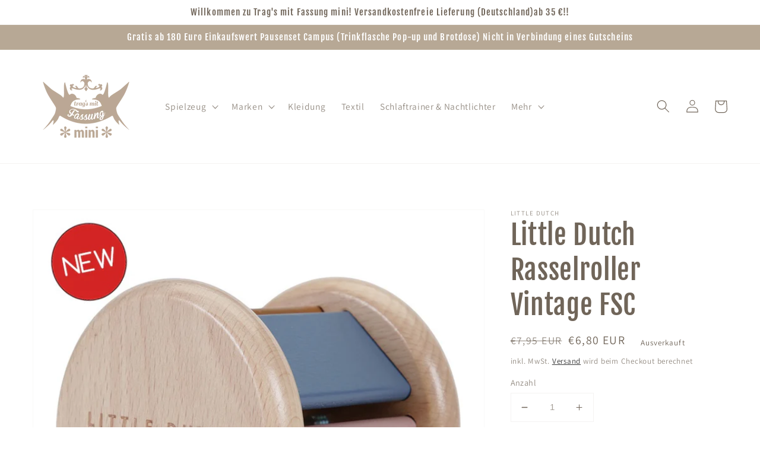

--- FILE ---
content_type: text/javascript; charset=utf-8
request_url: https://tragsmitfassung-mini.de/products/little-dutch-rasselroller-vintage-fsc.js
body_size: 1760
content:
{"id":8018608095498,"title":"Little Dutch Rasselroller Vintage FSC","handle":"little-dutch-rasselroller-vintage-fsc","description":"\u003cp\u003e\u003cspan data-mce-fragment=\"1\"\u003eDiese süße Holzrassel rollt und rollt und macht ein klingelndes Geräusch. Kinder lieben es ihr zu folgen, sie greifen und zu schütteln. Das Spielzeug fördert die Hand-Auge-Koordination und wurde speziell entwickelt, um von kleinen Kinderhänden ergriffen zu werden.\u003c\/span\u003e\u003c\/p\u003e\n\u003cul\u003e\n\u003cli\u003eBabyrassel von Little Dutch\u003c\/li\u003e\n\u003cli\u003eKlassische Rollrassel für Babys\u003c\/li\u003e\n\u003cli\u003eZum Festhalten, Greifen oder hinterher Krabbeln\u003c\/li\u003e\n\u003cli\u003eAus Naturholz\u003c\/li\u003e\n\u003cli\u003eMit kinderfreundlichem Lack bemalt\u003c\/li\u003e\n\u003cli\u003eAlle Little Dutch Produkte entsprechen den Europäischen Richtlinien, sind frei von Kinderarbeit und gesellschaftlich verantwortungsbewusst hergestellt\u003c\/li\u003e\n\u003cli\u003e\n\u003cstrong\u003eAchtung:\u003c\/strong\u003e\u003cspan\u003e \u003c\/span\u003eNicht geeignet für Kinder unter 3 Monaten\u003c\/li\u003e\n\u003c\/ul\u003e\n\u003cdiv data-mce-fragment=\"1\" class=\"ProductPage-specs-label\"\u003eALLGEMEINES\u003c\/div\u003e\n\u003csection data-mce-fragment=\"1\" class=\"ProductSpecs ProductSpecs-\"\u003e\n\u003cdiv data-mce-fragment=\"1\" class=\"ProductSpecs-content\"\u003e\n\u003cdiv data-mce-fragment=\"1\" class=\"Specs\"\u003e\n\u003cdiv data-mce-fragment=\"1\" class=\"ResponsiveTable\"\u003e\n\u003ctable data-mce-fragment=\"1\" class=\"Specs-table\"\u003e\n\u003ctbody data-mce-fragment=\"1\"\u003e\n\u003ctr data-mce-fragment=\"1\" class=\"odd\"\u003e\n\u003ctd data-mce-fragment=\"1\" class=\"Specs-name\"\u003eProduktgröße\u003c\/td\u003e\n\u003ctd data-mce-fragment=\"1\" class=\"Specs-value\"\u003e7x7x7,5\u003c\/td\u003e\n\u003c\/tr\u003e\n\u003ctr data-mce-fragment=\"1\" class=\"even\"\u003e\n\u003ctd data-mce-fragment=\"1\" class=\"Specs-name\"\u003eMaterial\u003c\/td\u003e\n\u003ctd data-mce-fragment=\"1\" class=\"Specs-value\"\u003eBuchenholz, Holz, Farbe auf Wasserbasis\u003c\/td\u003e\n\u003c\/tr\u003e\n\u003ctr data-mce-fragment=\"1\" class=\"odd\"\u003e\n\u003ctd data-mce-fragment=\"1\" class=\"Specs-name\"\u003eFarbe\u003c\/td\u003e\n\u003ctd data-mce-fragment=\"1\" class=\"Specs-value\"\u003e\u003c\/td\u003e\n\u003c\/tr\u003e\n\u003ctr data-mce-fragment=\"1\" class=\"even\"\u003e\n\u003ctd data-mce-fragment=\"1\" class=\"Specs-name\"\u003eKollektionen\u003c\/td\u003e\n\u003ctd data-mce-fragment=\"1\" class=\"Specs-value\"\u003e\u003cbr\u003e\u003c\/td\u003e\n\u003c\/tr\u003e\n\u003ctr data-mce-fragment=\"1\" class=\"odd\"\u003e\n\u003ctd data-mce-fragment=\"1\" class=\"Specs-name\"\u003ePaketinhalt\u003c\/td\u003e\n\u003ctd data-mce-fragment=\"1\" class=\"Specs-value\"\u003e1 Holz-Rasselroller\u003c\/td\u003e\n\u003c\/tr\u003e\n\u003ctr data-mce-fragment=\"1\" class=\"even\"\u003e\n\u003ctd data-mce-fragment=\"1\" class=\"Specs-name\"\u003eGewicht\u003c\/td\u003e\n\u003ctd data-mce-fragment=\"1\" class=\"Specs-value\"\u003e0,175\u003c\/td\u003e\n\u003c\/tr\u003e\n\u003ctr data-mce-fragment=\"1\" class=\"odd\"\u003e\n\u003ctd data-mce-fragment=\"1\" class=\"Specs-name\"\u003eEinhaltung des Standards\u003c\/td\u003e\n\u003ctd data-mce-fragment=\"1\" class=\"Specs-value\"\u003eEN-71-1-2-3\u003c\/td\u003e\n\u003c\/tr\u003e\n\u003c\/tbody\u003e\n\u003c\/table\u003e\n\u003c\/div\u003e\n\u003c\/div\u003e\n\u003c\/div\u003e\n\u003c\/section\u003e","published_at":"2022-11-08T20:53:22+01:00","created_at":"2022-11-08T20:48:48+01:00","vendor":"Little Dutch","type":"Holzspielzeug","tags":["Activity","Holz","Holzspielzeug","Kinder motorik","Rassel","Vintage FSC","Wild Flowers"],"price":680,"price_min":680,"price_max":680,"available":false,"price_varies":false,"compare_at_price":795,"compare_at_price_min":795,"compare_at_price_max":795,"compare_at_price_varies":false,"variants":[{"id":43822348271882,"title":"Default Title","option1":"Default Title","option2":null,"option3":null,"sku":"LD7104","requires_shipping":true,"taxable":true,"featured_image":null,"available":false,"name":"Little Dutch Rasselroller Vintage FSC","public_title":null,"options":["Default Title"],"price":680,"weight":0,"compare_at_price":795,"inventory_management":"shopify","barcode":"8713291771048","requires_selling_plan":false,"selling_plan_allocations":[]}],"images":["\/\/cdn.shopify.com\/s\/files\/1\/0327\/6813\/1207\/products\/4D0FB9B66FD99D29EF564E7D07A5371D7EC96A48.jpg?v=1667937089","\/\/cdn.shopify.com\/s\/files\/1\/0327\/6813\/1207\/products\/21F9EDF9A72AF4EB3C04FE7D6DA8A1D297107BBB.jpg?v=1667937089","\/\/cdn.shopify.com\/s\/files\/1\/0327\/6813\/1207\/products\/BBA1A201D827BA06914563AAC7ADAF44C8FA3A76.jpg?v=1667937089","\/\/cdn.shopify.com\/s\/files\/1\/0327\/6813\/1207\/products\/1BDBC8518E49F77AE74CE4511F6AC7A91A19FE11.jpg?v=1667937089","\/\/cdn.shopify.com\/s\/files\/1\/0327\/6813\/1207\/products\/78B740E02D937B0BD6EEB05E75B95DD2997D6708.jpg?v=1667937089"],"featured_image":"\/\/cdn.shopify.com\/s\/files\/1\/0327\/6813\/1207\/products\/4D0FB9B66FD99D29EF564E7D07A5371D7EC96A48.jpg?v=1667937089","options":[{"name":"Title","position":1,"values":["Default Title"]}],"url":"\/products\/little-dutch-rasselroller-vintage-fsc","media":[{"alt":null,"id":34172937044234,"position":1,"preview_image":{"aspect_ratio":1.0,"height":800,"width":800,"src":"https:\/\/cdn.shopify.com\/s\/files\/1\/0327\/6813\/1207\/products\/4D0FB9B66FD99D29EF564E7D07A5371D7EC96A48.jpg?v=1667937089"},"aspect_ratio":1.0,"height":800,"media_type":"image","src":"https:\/\/cdn.shopify.com\/s\/files\/1\/0327\/6813\/1207\/products\/4D0FB9B66FD99D29EF564E7D07A5371D7EC96A48.jpg?v=1667937089","width":800},{"alt":null,"id":34172937011466,"position":2,"preview_image":{"aspect_ratio":1.0,"height":600,"width":600,"src":"https:\/\/cdn.shopify.com\/s\/files\/1\/0327\/6813\/1207\/products\/21F9EDF9A72AF4EB3C04FE7D6DA8A1D297107BBB.jpg?v=1667937089"},"aspect_ratio":1.0,"height":600,"media_type":"image","src":"https:\/\/cdn.shopify.com\/s\/files\/1\/0327\/6813\/1207\/products\/21F9EDF9A72AF4EB3C04FE7D6DA8A1D297107BBB.jpg?v=1667937089","width":600},{"alt":null,"id":34172936913162,"position":3,"preview_image":{"aspect_ratio":0.666,"height":800,"width":533,"src":"https:\/\/cdn.shopify.com\/s\/files\/1\/0327\/6813\/1207\/products\/BBA1A201D827BA06914563AAC7ADAF44C8FA3A76.jpg?v=1667937089"},"aspect_ratio":0.666,"height":800,"media_type":"image","src":"https:\/\/cdn.shopify.com\/s\/files\/1\/0327\/6813\/1207\/products\/BBA1A201D827BA06914563AAC7ADAF44C8FA3A76.jpg?v=1667937089","width":533},{"alt":null,"id":34172936945930,"position":4,"preview_image":{"aspect_ratio":1.501,"height":533,"width":800,"src":"https:\/\/cdn.shopify.com\/s\/files\/1\/0327\/6813\/1207\/products\/1BDBC8518E49F77AE74CE4511F6AC7A91A19FE11.jpg?v=1667937089"},"aspect_ratio":1.501,"height":533,"media_type":"image","src":"https:\/\/cdn.shopify.com\/s\/files\/1\/0327\/6813\/1207\/products\/1BDBC8518E49F77AE74CE4511F6AC7A91A19FE11.jpg?v=1667937089","width":800},{"alt":null,"id":34172936978698,"position":5,"preview_image":{"aspect_ratio":1.501,"height":533,"width":800,"src":"https:\/\/cdn.shopify.com\/s\/files\/1\/0327\/6813\/1207\/products\/78B740E02D937B0BD6EEB05E75B95DD2997D6708.jpg?v=1667937089"},"aspect_ratio":1.501,"height":533,"media_type":"image","src":"https:\/\/cdn.shopify.com\/s\/files\/1\/0327\/6813\/1207\/products\/78B740E02D937B0BD6EEB05E75B95DD2997D6708.jpg?v=1667937089","width":800}],"requires_selling_plan":false,"selling_plan_groups":[]}